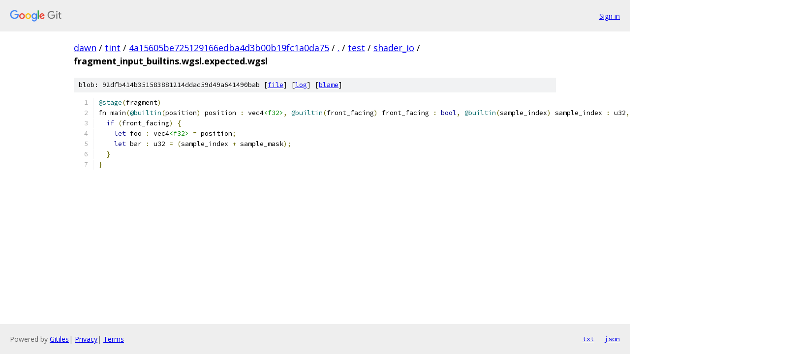

--- FILE ---
content_type: text/html; charset=utf-8
request_url: https://dawn.googlesource.com/tint/+/4a15605be725129166edba4d3b00b19fc1a0da75/test/shader_io/fragment_input_builtins.wgsl.expected.wgsl
body_size: 1156
content:
<!DOCTYPE html><html lang="en"><head><meta charset="utf-8"><meta name="viewport" content="width=device-width, initial-scale=1"><title>test/shader_io/fragment_input_builtins.wgsl.expected.wgsl - tint - Git at Google</title><link rel="stylesheet" type="text/css" href="/+static/base.css"><link rel="stylesheet" type="text/css" href="/+static/prettify/prettify.css"><!-- default customHeadTagPart --></head><body class="Site"><header class="Site-header"><div class="Header"><a class="Header-image" href="/"><img src="//www.gstatic.com/images/branding/lockups/2x/lockup_git_color_108x24dp.png" width="108" height="24" alt="Google Git"></a><div class="Header-menu"> <a class="Header-menuItem" href="https://accounts.google.com/AccountChooser?faa=1&amp;continue=https://dawn.googlesource.com/login/tint/%2B/4a15605be725129166edba4d3b00b19fc1a0da75/test/shader_io/fragment_input_builtins.wgsl.expected.wgsl">Sign in</a> </div></div></header><div class="Site-content"><div class="Container "><div class="Breadcrumbs"><a class="Breadcrumbs-crumb" href="/?format=HTML">dawn</a> / <a class="Breadcrumbs-crumb" href="/tint/">tint</a> / <a class="Breadcrumbs-crumb" href="/tint/+/4a15605be725129166edba4d3b00b19fc1a0da75">4a15605be725129166edba4d3b00b19fc1a0da75</a> / <a class="Breadcrumbs-crumb" href="/tint/+/4a15605be725129166edba4d3b00b19fc1a0da75/">.</a> / <a class="Breadcrumbs-crumb" href="/tint/+/4a15605be725129166edba4d3b00b19fc1a0da75/test">test</a> / <a class="Breadcrumbs-crumb" href="/tint/+/4a15605be725129166edba4d3b00b19fc1a0da75/test/shader_io">shader_io</a> / <span class="Breadcrumbs-crumb">fragment_input_builtins.wgsl.expected.wgsl</span></div><div class="u-sha1 u-monospace BlobSha1">blob: 92dfb414b351583881214ddac59d49a641490bab [<a href="/tint/+/4a15605be725129166edba4d3b00b19fc1a0da75/test/shader_io/fragment_input_builtins.wgsl.expected.wgsl">file</a>] [<a href="/tint/+log/4a15605be725129166edba4d3b00b19fc1a0da75/test/shader_io/fragment_input_builtins.wgsl.expected.wgsl">log</a>] [<a href="/tint/+blame/4a15605be725129166edba4d3b00b19fc1a0da75/test/shader_io/fragment_input_builtins.wgsl.expected.wgsl">blame</a>]</div><table class="FileContents"><tr class="u-pre u-monospace FileContents-line"><td class="u-lineNum u-noSelect FileContents-lineNum" data-line-number="1"></td><td class="FileContents-lineContents" id="1"><span class="lit">@stage</span><span class="pun">(</span><span class="pln">fragment</span><span class="pun">)</span></td></tr><tr class="u-pre u-monospace FileContents-line"><td class="u-lineNum u-noSelect FileContents-lineNum" data-line-number="2"></td><td class="FileContents-lineContents" id="2"><span class="pln">fn main</span><span class="pun">(</span><span class="lit">@builtin</span><span class="pun">(</span><span class="pln">position</span><span class="pun">)</span><span class="pln"> position </span><span class="pun">:</span><span class="pln"> vec4</span><span class="str">&lt;f32&gt;</span><span class="pun">,</span><span class="pln"> </span><span class="lit">@builtin</span><span class="pun">(</span><span class="pln">front_facing</span><span class="pun">)</span><span class="pln"> front_facing </span><span class="pun">:</span><span class="pln"> </span><span class="kwd">bool</span><span class="pun">,</span><span class="pln"> </span><span class="lit">@builtin</span><span class="pun">(</span><span class="pln">sample_index</span><span class="pun">)</span><span class="pln"> sample_index </span><span class="pun">:</span><span class="pln"> u32</span><span class="pun">,</span><span class="pln"> </span><span class="lit">@builtin</span><span class="pun">(</span><span class="pln">sample_mask</span><span class="pun">)</span><span class="pln"> sample_mask </span><span class="pun">:</span><span class="pln"> u32</span><span class="pun">)</span><span class="pln"> </span><span class="pun">{</span></td></tr><tr class="u-pre u-monospace FileContents-line"><td class="u-lineNum u-noSelect FileContents-lineNum" data-line-number="3"></td><td class="FileContents-lineContents" id="3"><span class="pln">  </span><span class="kwd">if</span><span class="pln"> </span><span class="pun">(</span><span class="pln">front_facing</span><span class="pun">)</span><span class="pln"> </span><span class="pun">{</span></td></tr><tr class="u-pre u-monospace FileContents-line"><td class="u-lineNum u-noSelect FileContents-lineNum" data-line-number="4"></td><td class="FileContents-lineContents" id="4"><span class="pln">    </span><span class="kwd">let</span><span class="pln"> foo </span><span class="pun">:</span><span class="pln"> vec4</span><span class="str">&lt;f32&gt;</span><span class="pln"> </span><span class="pun">=</span><span class="pln"> position</span><span class="pun">;</span></td></tr><tr class="u-pre u-monospace FileContents-line"><td class="u-lineNum u-noSelect FileContents-lineNum" data-line-number="5"></td><td class="FileContents-lineContents" id="5"><span class="pln">    </span><span class="kwd">let</span><span class="pln"> bar </span><span class="pun">:</span><span class="pln"> u32 </span><span class="pun">=</span><span class="pln"> </span><span class="pun">(</span><span class="pln">sample_index </span><span class="pun">+</span><span class="pln"> sample_mask</span><span class="pun">);</span></td></tr><tr class="u-pre u-monospace FileContents-line"><td class="u-lineNum u-noSelect FileContents-lineNum" data-line-number="6"></td><td class="FileContents-lineContents" id="6"><span class="pln">  </span><span class="pun">}</span></td></tr><tr class="u-pre u-monospace FileContents-line"><td class="u-lineNum u-noSelect FileContents-lineNum" data-line-number="7"></td><td class="FileContents-lineContents" id="7"><span class="pun">}</span></td></tr></table><script nonce="1l5ukmsf8wbmyjuVjWP1Og">for (let lineNumEl of document.querySelectorAll('td.u-lineNum')) {lineNumEl.onclick = () => {window.location.hash = `#${lineNumEl.getAttribute('data-line-number')}`;};}</script></div> <!-- Container --></div> <!-- Site-content --><footer class="Site-footer"><div class="Footer"><span class="Footer-poweredBy">Powered by <a href="https://gerrit.googlesource.com/gitiles/">Gitiles</a>| <a href="https://policies.google.com/privacy">Privacy</a>| <a href="https://policies.google.com/terms">Terms</a></span><span class="Footer-formats"><a class="u-monospace Footer-formatsItem" href="?format=TEXT">txt</a> <a class="u-monospace Footer-formatsItem" href="?format=JSON">json</a></span></div></footer></body></html>